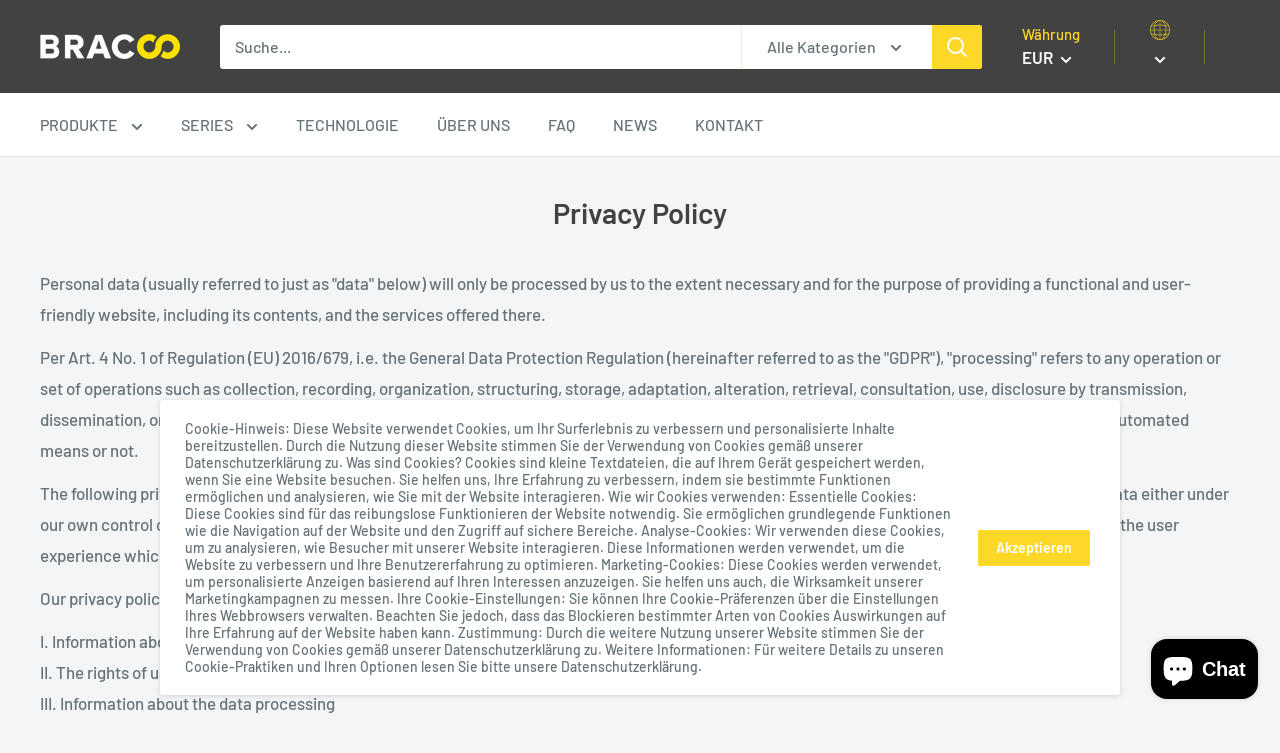

--- FILE ---
content_type: text/javascript; charset=utf-8
request_url: https://www.bracoo.eu/de/cart/update.js
body_size: 546
content:
{"token":"hWN7d6bzJTlTrxdg9An9QVG6?key=2513a8af765d05821c806001baa078ad","note":null,"attributes":{"language":"de"},"original_total_price":0,"total_price":0,"total_discount":0,"total_weight":0.0,"item_count":0,"items":[],"requires_shipping":false,"currency":"EUR","items_subtotal_price":0,"cart_level_discount_applications":[],"discount_codes":[],"items_changelog":{"added":[]}}

--- FILE ---
content_type: text/javascript
request_url: https://www.bracoo.eu/cdn/shop/t/2/assets/custom.js?v=90373254691674712701583349573
body_size: -665
content:
//# sourceMappingURL=/cdn/shop/t/2/assets/custom.js.map?v=90373254691674712701583349573
